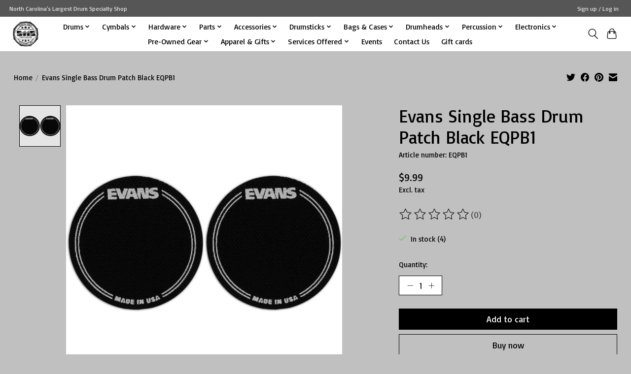

--- FILE ---
content_type: application/javascript; charset=UTF-8
request_url: https://www.2112percussion.com/cdn-cgi/challenge-platform/h/g/scripts/jsd/d39f91d70ce1/main.js?
body_size: 4584
content:
window._cf_chl_opt={uYln4:'g'};~function(u1,f,X,g,e,d,x,P){u1=a,function(N,I,uB,u0,Q,D){for(uB={N:384,I:473,Q:404,D:420,m:362,H:433,T:378,J:426,y:406,E:451,L:375,s:386,F:365},u0=a,Q=N();!![];)try{if(D=-parseInt(u0(uB.N))/1*(parseInt(u0(uB.I))/2)+-parseInt(u0(uB.Q))/3*(-parseInt(u0(uB.D))/4)+parseInt(u0(uB.m))/5*(-parseInt(u0(uB.H))/6)+-parseInt(u0(uB.T))/7+-parseInt(u0(uB.J))/8*(-parseInt(u0(uB.y))/9)+-parseInt(u0(uB.E))/10*(parseInt(u0(uB.L))/11)+-parseInt(u0(uB.s))/12*(-parseInt(u0(uB.F))/13),D===I)break;else Q.push(Q.shift())}catch(m){Q.push(Q.shift())}}(o,347979),f=this||self,X=f[u1(415)],g=function(uy,uJ,uT,uH,um,uu,I,Q,D){return uy={N:397,I:389},uJ={N:354,I:354,Q:354,D:423,m:354,H:400,T:354,J:454,y:423,E:454},uT={N:440},uH={N:412},um={N:440,I:454,Q:411,D:376,m:461,H:411,T:411,J:376,y:461,E:412,L:423,s:423,F:423,z:354,n:423,M:411,b:412,j:423,O:412,c:423,A:354,V:423,U:423,Z:400},uu=u1,I=String[uu(uy.N)],Q={'h':function(m,uD){return uD={N:431,I:454},null==m?'':Q.g(m,6,function(H,uo){return uo=a,uo(uD.N)[uo(uD.I)](H)})},'g':function(H,T,J,ua,y,E,L,s,F,z,M,j,O,A,V,U,Z,C){if(ua=uu,H==null)return'';for(E={},L={},s='',F=2,z=3,M=2,j=[],O=0,A=0,V=0;V<H[ua(um.N)];V+=1)if(U=H[ua(um.I)](V),Object[ua(um.Q)][ua(um.D)][ua(um.m)](E,U)||(E[U]=z++,L[U]=!0),Z=s+U,Object[ua(um.H)][ua(um.D)][ua(um.m)](E,Z))s=Z;else{if(Object[ua(um.T)][ua(um.J)][ua(um.y)](L,s)){if(256>s[ua(um.E)](0)){for(y=0;y<M;O<<=1,A==T-1?(A=0,j[ua(um.L)](J(O)),O=0):A++,y++);for(C=s[ua(um.E)](0),y=0;8>y;O=C&1|O<<1.04,A==T-1?(A=0,j[ua(um.L)](J(O)),O=0):A++,C>>=1,y++);}else{for(C=1,y=0;y<M;O=C|O<<1.48,A==T-1?(A=0,j[ua(um.s)](J(O)),O=0):A++,C=0,y++);for(C=s[ua(um.E)](0),y=0;16>y;O=O<<1|1&C,A==T-1?(A=0,j[ua(um.F)](J(O)),O=0):A++,C>>=1,y++);}F--,F==0&&(F=Math[ua(um.z)](2,M),M++),delete L[s]}else for(C=E[s],y=0;y<M;O=C&1.39|O<<1.92,A==T-1?(A=0,j[ua(um.n)](J(O)),O=0):A++,C>>=1,y++);s=(F--,F==0&&(F=Math[ua(um.z)](2,M),M++),E[Z]=z++,String(U))}if(''!==s){if(Object[ua(um.M)][ua(um.J)][ua(um.y)](L,s)){if(256>s[ua(um.E)](0)){for(y=0;y<M;O<<=1,T-1==A?(A=0,j[ua(um.L)](J(O)),O=0):A++,y++);for(C=s[ua(um.b)](0),y=0;8>y;O=1&C|O<<1.85,T-1==A?(A=0,j[ua(um.j)](J(O)),O=0):A++,C>>=1,y++);}else{for(C=1,y=0;y<M;O=C|O<<1.23,T-1==A?(A=0,j[ua(um.F)](J(O)),O=0):A++,C=0,y++);for(C=s[ua(um.O)](0),y=0;16>y;O=1&C|O<<1.01,T-1==A?(A=0,j[ua(um.c)](J(O)),O=0):A++,C>>=1,y++);}F--,F==0&&(F=Math[ua(um.A)](2,M),M++),delete L[s]}else for(C=E[s],y=0;y<M;O=O<<1.53|1&C,A==T-1?(A=0,j[ua(um.F)](J(O)),O=0):A++,C>>=1,y++);F--,F==0&&M++}for(C=2,y=0;y<M;O=O<<1.33|C&1,T-1==A?(A=0,j[ua(um.V)](J(O)),O=0):A++,C>>=1,y++);for(;;)if(O<<=1,A==T-1){j[ua(um.U)](J(O));break}else A++;return j[ua(um.Z)]('')},'j':function(m,up){return up=uu,null==m?'':''==m?null:Q.i(m[up(uT.N)],32768,function(H,uN){return uN=up,m[uN(uH.N)](H)})},'i':function(H,T,J,uI,y,E,L,s,F,z,M,j,O,A,V,U,C,Z){for(uI=uu,y=[],E=4,L=4,s=3,F=[],j=J(0),O=T,A=1,z=0;3>z;y[z]=z,z+=1);for(V=0,U=Math[uI(uJ.N)](2,2),M=1;M!=U;Z=j&O,O>>=1,0==O&&(O=T,j=J(A++)),V|=(0<Z?1:0)*M,M<<=1);switch(V){case 0:for(V=0,U=Math[uI(uJ.I)](2,8),M=1;M!=U;Z=j&O,O>>=1,O==0&&(O=T,j=J(A++)),V|=M*(0<Z?1:0),M<<=1);C=I(V);break;case 1:for(V=0,U=Math[uI(uJ.Q)](2,16),M=1;M!=U;Z=j&O,O>>=1,0==O&&(O=T,j=J(A++)),V|=(0<Z?1:0)*M,M<<=1);C=I(V);break;case 2:return''}for(z=y[3]=C,F[uI(uJ.D)](C);;){if(A>H)return'';for(V=0,U=Math[uI(uJ.Q)](2,s),M=1;M!=U;Z=O&j,O>>=1,0==O&&(O=T,j=J(A++)),V|=M*(0<Z?1:0),M<<=1);switch(C=V){case 0:for(V=0,U=Math[uI(uJ.m)](2,8),M=1;M!=U;Z=O&j,O>>=1,O==0&&(O=T,j=J(A++)),V|=(0<Z?1:0)*M,M<<=1);y[L++]=I(V),C=L-1,E--;break;case 1:for(V=0,U=Math[uI(uJ.Q)](2,16),M=1;U!=M;Z=j&O,O>>=1,O==0&&(O=T,j=J(A++)),V|=M*(0<Z?1:0),M<<=1);y[L++]=I(V),C=L-1,E--;break;case 2:return F[uI(uJ.H)]('')}if(E==0&&(E=Math[uI(uJ.T)](2,s),s++),y[C])C=y[C];else if(L===C)C=z+z[uI(uJ.J)](0);else return null;F[uI(uJ.y)](C),y[L++]=z+C[uI(uJ.E)](0),E--,z=C,E==0&&(E=Math[uI(uJ.Q)](2,s),s++)}}},D={},D[uu(uy.I)]=Q.h,D}(),e={},e[u1(396)]='o',e[u1(366)]='s',e[u1(394)]='u',e[u1(413)]='z',e[u1(435)]='n',e[u1(457)]='I',e[u1(450)]='b',d=e,f[u1(464)]=function(N,I,Q,D,uM,un,uz,uG,T,J,y,E,L,s){if(uM={N:471,I:383,Q:367,D:383,m:391,H:372,T:374,J:374,y:465,E:432,L:440,s:409,F:370},un={N:355,I:440,Q:356},uz={N:411,I:376,Q:461,D:423},uG=u1,null===I||I===void 0)return D;for(T=l(I),N[uG(uM.N)][uG(uM.I)]&&(T=T[uG(uM.Q)](N[uG(uM.N)][uG(uM.D)](I))),T=N[uG(uM.m)][uG(uM.H)]&&N[uG(uM.T)]?N[uG(uM.m)][uG(uM.H)](new N[(uG(uM.J))](T)):function(F,uW,z){for(uW=uG,F[uW(un.N)](),z=0;z<F[uW(un.I)];F[z]===F[z+1]?F[uW(un.Q)](z+1,1):z+=1);return F}(T),J='nAsAaAb'.split('A'),J=J[uG(uM.y)][uG(uM.E)](J),y=0;y<T[uG(uM.L)];E=T[y],L=K(N,I,E),J(L)?(s='s'===L&&!N[uG(uM.s)](I[E]),uG(uM.F)===Q+E?H(Q+E,L):s||H(Q+E,I[E])):H(Q+E,L),y++);return D;function H(F,z,uX){uX=a,Object[uX(uz.N)][uX(uz.I)][uX(uz.Q)](D,z)||(D[z]=[]),D[z][uX(uz.D)](F)}},x=u1(357)[u1(353)](';'),P=x[u1(465)][u1(432)](x),f[u1(359)]=function(N,I,uj,uh,Q,D,m,H){for(uj={N:373,I:440,Q:453,D:423,m:401},uh=u1,Q=Object[uh(uj.N)](I),D=0;D<Q[uh(uj.I)];D++)if(m=Q[D],'f'===m&&(m='N'),N[m]){for(H=0;H<I[Q[D]][uh(uj.I)];-1===N[m][uh(uj.Q)](I[Q[D]][H])&&(P(I[Q[D]][H])||N[m][uh(uj.D)]('o.'+I[Q[D]][H])),H++);}else N[m]=I[Q[D]][uh(uj.m)](function(T){return'o.'+T})},v();function W(ul,u3,N){return ul={N:402,I:369},u3=u1,N=f[u3(ul.N)],Math[u3(ul.I)](+atob(N.t))}function R(N,I,uw,uS,ur,uP,u5,Q,D,m){uw={N:402,I:388,Q:439,D:360,m:466,H:385,T:371,J:410,y:392,E:361,L:443,s:436,F:417,z:462,n:393,M:405,b:381,j:389,O:403},uS={N:414},ur={N:398,I:398,Q:438,D:408,m:398},uP={N:443},u5=u1,Q=f[u5(uw.N)],console[u5(uw.I)](f[u5(uw.Q)]),D=new f[(u5(uw.D))](),D[u5(uw.m)](u5(uw.H),u5(uw.T)+f[u5(uw.Q)][u5(uw.J)]+u5(uw.y)+Q.r),Q[u5(uw.E)]&&(D[u5(uw.L)]=5e3,D[u5(uw.s)]=function(u6){u6=u5,I(u6(uP.N))}),D[u5(uw.F)]=function(u7){u7=u5,D[u7(ur.N)]>=200&&D[u7(ur.I)]<300?I(u7(ur.Q)):I(u7(ur.D)+D[u7(ur.m)])},D[u5(uw.z)]=function(u8){u8=u5,I(u8(uS.N))},m={'t':W(),'lhr':X[u5(uw.n)]&&X[u5(uw.n)][u5(uw.M)]?X[u5(uw.n)][u5(uw.M)]:'','api':Q[u5(uw.E)]?!![]:![],'payload':N},D[u5(uw.b)](g[u5(uw.j)](JSON[u5(uw.O)](m)))}function K(N,I,Q,us,uY,D){uY=(us={N:390,I:391,Q:446,D:391,m:427},u1);try{return I[Q][uY(us.N)](function(){}),'p'}catch(m){}try{if(null==I[Q])return I[Q]===void 0?'u':'x'}catch(H){return'i'}return N[uY(us.I)][uY(us.Q)](I[Q])?'a':I[Q]===N[uY(us.D)]?'C':I[Q]===!0?'T':I[Q]===!1?'F':(D=typeof I[Q],uY(us.m)==D?B(N,I[Q])?'N':'f':d[D]||'?')}function v(uU,uV,ut,ui,N,I,Q,D,m){if(uU={N:402,I:361,Q:474,D:469,m:418,H:418,T:380,J:428},uV={N:474,I:469,Q:428},ut={N:430},ui=u1,N=f[ui(uU.N)],!N)return;if(!h())return;(I=![],Q=N[ui(uU.I)]===!![],D=function(ug,H){if(ug=ui,!I){if(I=!![],!h())return;H=S(),R(H.r,function(T){k(N,T)}),H.e&&i(ug(ut.N),H.e)}},X[ui(uU.Q)]!==ui(uU.D))?D():f[ui(uU.m)]?X[ui(uU.H)](ui(uU.T),D):(m=X[ui(uU.J)]||function(){},X[ui(uU.J)]=function(ue){ue=ui,m(),X[ue(uV.N)]!==ue(uV.I)&&(X[ue(uV.Q)]=m,D())})}function i(D,m,uk,u9,H,T,J,y,E,L,s,F){if(uk={N:445,I:363,Q:402,D:371,m:439,H:410,T:364,J:458,y:360,E:466,L:385,s:443,F:436,z:467,n:368,M:441,b:439,j:470,O:442,c:463,A:422,V:439,U:377,Z:387,C:395,uD:444,uq:434,um:381,uH:389},u9=u1,!G(.01))return![];T=(H={},H[u9(uk.N)]=D,H[u9(uk.I)]=m,H);try{J=f[u9(uk.Q)],y=u9(uk.D)+f[u9(uk.m)][u9(uk.H)]+u9(uk.T)+J.r+u9(uk.J),E=new f[(u9(uk.y))](),E[u9(uk.E)](u9(uk.L),y),E[u9(uk.s)]=2500,E[u9(uk.F)]=function(){},L={},L[u9(uk.z)]=f[u9(uk.m)][u9(uk.n)],L[u9(uk.M)]=f[u9(uk.b)][u9(uk.j)],L[u9(uk.O)]=f[u9(uk.m)][u9(uk.c)],L[u9(uk.A)]=f[u9(uk.V)][u9(uk.U)],s=L,F={},F[u9(uk.Z)]=T,F[u9(uk.C)]=s,F[u9(uk.uD)]=u9(uk.uq),E[u9(uk.um)](g[u9(uk.uH)](F))}catch(z){}}function l(N,uF,uf,I){for(uF={N:367,I:373,Q:399},uf=u1,I=[];N!==null;I=I[uf(uF.N)](Object[uf(uF.I)](N)),N=Object[uf(uF.Q)](N));return I}function B(N,I,uE,uQ){return uE={N:437,I:437,Q:411,D:358,m:461,H:453,T:419},uQ=u1,I instanceof N[uQ(uE.N)]&&0<N[uQ(uE.I)][uQ(uE.Q)][uQ(uE.D)][uQ(uE.m)](I)[uQ(uE.H)](uQ(uE.T))}function G(N,uK,u2){return uK={N:452},u2=u1,Math[u2(uK.N)]()<N}function S(uO,uR,Q,D,m,H,T){uR=(uO={N:382,I:475,Q:448,D:468,m:416,H:425,T:407,J:429,y:476,E:459,L:447,s:424},u1);try{return Q=X[uR(uO.N)](uR(uO.I)),Q[uR(uO.Q)]=uR(uO.D),Q[uR(uO.m)]='-1',X[uR(uO.H)][uR(uO.T)](Q),D=Q[uR(uO.J)],m={},m=mlwE4(D,D,'',m),m=mlwE4(D,D[uR(uO.y)]||D[uR(uO.E)],'n.',m),m=mlwE4(D,Q[uR(uO.L)],'d.',m),X[uR(uO.H)][uR(uO.s)](Q),H={},H.r=m,H.e=null,H}catch(J){return T={},T.r={},T.e=J,T}}function h(ux,u4,N,I,Q){return ux={N:369,I:472},u4=u1,N=3600,I=W(),Q=Math[u4(ux.N)](Date[u4(ux.I)]()/1e3),Q-I>N?![]:!![]}function o(uC){return uC='jsd,number,ontimeout,Function,success,_cf_chl_opt,length,chlApiUrl,chlApiRumWidgetAgeMs,timeout,source,msg,isArray,contentDocument,style,cloudflare-invisible,boolean,10cKQanq,random,indexOf,charAt,event,sid,bigint,/invisible/jsd,navigator,postMessage,call,onerror,kgZMo4,mlwE4,includes,open,chlApiSitekey,display: none,loading,TbVa1,Object,now,8npJrMY,readyState,iframe,clientInformation,split,pow,sort,splice,_cf_chl_opt;mhsH6;xkyRk9;FTrD2;leJV9;BCMtt1;sNHpA9;GKPzo4;AdbX0;REiSI4;xriGD7;jwjCc3;agiDh2;MQCkM2;mlwE4;kuIdX1;aLEay4;cThi2,toString,kuIdX1,XMLHttpRequest,api,3393070CMpbXH,error,/b/ov1/0.5348033506180784:1766120975:yZcRul_NjlsOdUc_DYtKAQiA92L3uw-8m2ilAV8MzPg/,143FaTDel,string,concat,gwUy0,floor,d.cookie,/cdn-cgi/challenge-platform/h/,from,keys,Set,6700034iIJWcD,hasOwnProperty,HkTQ2,1299382rvtRiS,parent,DOMContentLoaded,send,createElement,getOwnPropertyNames,142799fhCqDl,POST,1791384LlAJPY,errorInfoObject,log,eMAjqaRHgoj,catch,Array,/jsd/oneshot/d39f91d70ce1/0.5348033506180784:1766120975:yZcRul_NjlsOdUc_DYtKAQiA92L3uw-8m2ilAV8MzPg/,location,undefined,chctx,object,fromCharCode,status,getPrototypeOf,join,map,__CF$cv$params,stringify,8133bWmwXq,href,63sLgRub,appendChild,http-code:,isNaN,uYln4,prototype,charCodeAt,symbol,xhr-error,document,tabIndex,onload,addEventListener,[native code],224ZCvEGW,detail,chlApiClientVersion,push,removeChild,body,684104THmwYI,function,onreadystatechange,contentWindow,error on cf_chl_props,KIDE$1Hn39oSit8bdfage4-jMs2Xmzpc+VC60ABuv5yFkOxJPhLGqrRUlYwTQZW7N,bind,6JENZKE'.split(','),o=function(){return uC},o()}function a(u,p,N){return N=o(),a=function(I,Q,Y){return I=I-353,Y=N[I],Y},a(u,p)}function k(Q,D,uZ,ud,m,H,T){if(uZ={N:449,I:361,Q:438,D:444,m:456,H:455,T:438,J:379,y:460,E:455,L:363,s:421,F:379,z:460},ud=u1,m=ud(uZ.N),!Q[ud(uZ.I)])return;D===ud(uZ.Q)?(H={},H[ud(uZ.D)]=m,H[ud(uZ.m)]=Q.r,H[ud(uZ.H)]=ud(uZ.T),f[ud(uZ.J)][ud(uZ.y)](H,'*')):(T={},T[ud(uZ.D)]=m,T[ud(uZ.m)]=Q.r,T[ud(uZ.E)]=ud(uZ.L),T[ud(uZ.s)]=D,f[ud(uZ.F)][ud(uZ.z)](T,'*'))}}()

--- FILE ---
content_type: text/javascript;charset=utf-8
request_url: https://www.2112percussion.com/services/stats/pageview.js?product=39903519&hash=80d6
body_size: -412
content:
// SEOshop 19-12-2025 05:31:24